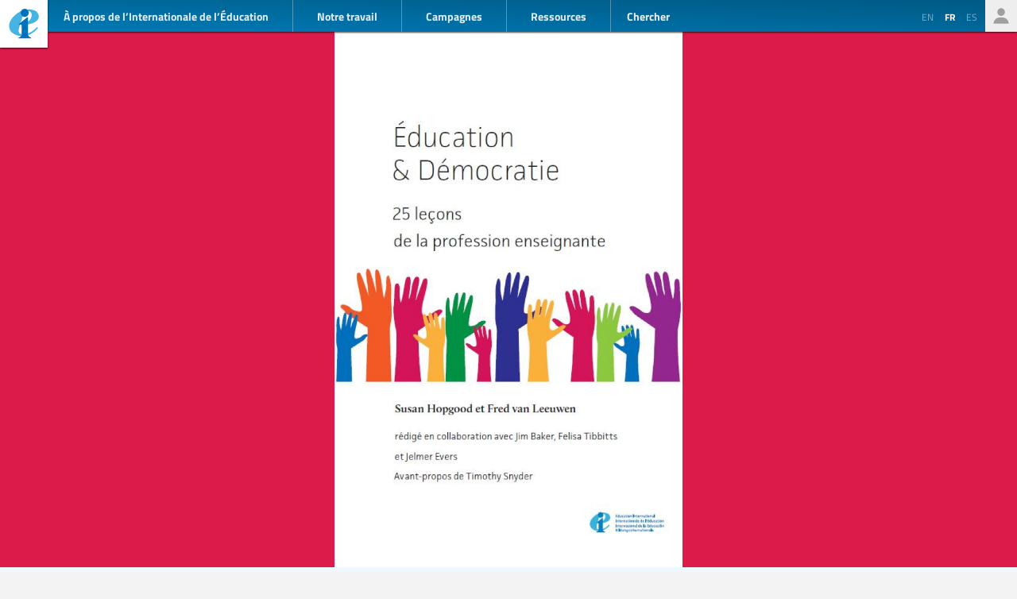

--- FILE ---
content_type: text/html; charset=UTF-8
request_url: https://www.ei-ie.org/fr/item/25274:on-education-democracy-25-lessons-from-the-teaching-profession
body_size: 7101
content:
<!DOCTYPE html>
<html lang="fr">




<head>
	<meta name="viewport" content="width=device-width,initial-scale=1,maximum-scale=1,user-scalable=no">
	<meta http-equiv="X-UA-Compatible" content="IE=edge,chrome=1">
	<meta name="HandheldFriendly" content="true">
    <title>Éducation &amp; Démocratie : 25 leçons de la profession enseignante
</title>
    <link rel="preload" href="https://use.typekit.net/scu0unl.css?v=20240528" as="style">
    <link rel="canonical" href="https://www.ei-ie.org/fr/item/25274:on-education-democracy-25-lessons-from-the-teaching-profession" />

    <link rel="apple-touch-icon" sizes="180x180" href="/icons/apple-touch-icon.png">
    <link rel="icon" type="image/png" sizes="32x32" href="/icons/favicon-32x32.png">
    <link rel="icon" type="image/png" sizes="16x16" href="/icons/favicon-16x16.png">
    <link rel="manifest" href="/site.webmanifest">
    <link rel="mask-icon" href="/icons/safari-pinned-tab.svg" color="#5bbad5">
    <meta name="msapplication-TileColor" content="#ffffff">
    <meta name="msapplication-TileImage" content="/icons/mstile-144x144.png">
    <meta name="theme-color" content="#ffffff">

    <link rel="stylesheet" href="https://use.typekit.net/scu0unl.css?v=20240528">
    <link rel="preload" as="style" href="https://www.ei-ie.org/build/assets/style-35SGflDr.css" /><link rel="stylesheet" href="https://www.ei-ie.org/build/assets/style-35SGflDr.css" />    <script>
        window.dataLayer = window.dataLayer || [];
        function gtag(){dataLayer.push(arguments);}
        var cookieControlLocale = 'fr';
    </script>
                <link rel="me" href="https://twitter.com/EduInt" />
    <meta name="twitter:dnt" content="on" >
    

     

    <meta property="og:url" content="https://www.ei-ie.org/fr/item/25274:on-education-democracy-25-lessons-from-the-teaching-profession" />
    <meta property="og:title" content="Éducation &amp; Démocratie : 25 leçons de la profession enseignante" />
    <meta property="twitter:title" content="Éducation &amp; Démocratie : 25 leçons de la profession enseignante" />
    <meta name="description" content="À l’occasion du 25e anniversaire de l’Internationale de l’Éducation, qui regroupe actuellement les syndicats nationaux de l’éducation de 170 pays représentant 32,5 millions d’éducateur·rice·s et de membres des personnels de soutien à l’éducation, nous avons sélectionné 25 leçons que les éducateur ·rice·s et leurs organisations ont tirées sur l’éducation et la démocratie au long de l’histoire." />
    <meta property="og:description" content="À l’occasion du 25e anniversaire de l’Internationale de l’Éducation, qui regroupe actuellement les syndicats nationaux de l’éducation de 170 pays représentant 32,5 millions d’éducateur·rice·s et de membres des personnels de soutien à l’éducation, nous avons sélectionné 25 leçons que les éducateur ·rice·s et leurs organisations ont tirées sur l’éducation et la démocratie au long de l’histoire." />
    <meta property="twitter:description" content="À l’occasion du 25e anniversaire de l’Internationale de l’Éducation, qui regroupe actuellement les syndicats nationaux de l’éducation de 170 pays représentant 32,5 millions d’éducateur·rice·s et de membres des personnels de soutien à l’éducation, nous avons sélectionné 25 leçons que les éducateur ·rice·s et leurs organisations ont tirées sur l’éducation et la démocratie au long de l’histoire." />
    <meta property="og:site_name" content="Internationale de l’Éducation" />
    <meta name="twitter:site" content="@eduint" />
    <meta property="og:locale" content="fr" />

            <meta property="og:image" content="https://www.ei-ie.org/image/6T5xkFidkkFM47dl1Aox0Ig9CapQl4ubKhOFfdJG.jpg/inline.jpg" />
        <meta name="twitter:card" content="summary_large_image" />
        
     
        <meta property="og:type" content="article" />
        <meta property="article:published_time" content=2019-07-15 09:43:00 />
        <meta property="article:modified_time" content=2024-07-23 13:13:02 />
    
 
                <script type="text/javascript">
                dataLayer.push({
                    'content_group': 'Publications',
                    'content_group_id': 19
                });
                //gtag('set', 'content_group', 'Publications');
                //gtag('set', 'content_id', 19);
            </script>
                <script src="https://www.google.com/recaptcha/api.js?hl=&render=6LdW3rYaAAAAAO5KCFJw5XTwvg7v6Hgmf-QOXXVP"></script>
     <style type="text/css">
    .grecaptcha-badge { visibility: hidden; }
    </style>
    <script type="text/javascript">
    (function(c,l,a,r,i,t,y){
        c[a]=c[a]||function(){(c[a].q=c[a].q||[]).push(arguments)};
        t=l.createElement(r);t.async=1;t.src="https://www.clarity.ms/tag/"+i;
        y=l.getElementsByTagName(r)[0];y.parentNode.insertBefore(t,y);
    })(window, document, "clarity", "script", "a6kfnk98x5");
</script>


           
        
        <script>(function(w,d,s,l,i){w[l]=w[l]||[];w[l].push({'gtm.start':
        new Date().getTime(),event:'gtm.js'});var f=d.getElementsByTagName(s)[0],
        j=d.createElement(s),dl=l!='dataLayer'?'&l='+l:'';j.async=true;j.src=
        'https://www.googletagmanager.com/gtm.js?id='+i+dl;f.parentNode.insertBefore(j,f);
        })(window,document,'script','dataLayer','GTM-MQ3GNCL');</script>
        
        <link rel="modulepreload" href="https://www.ei-ie.org/build/assets/script-CXk5yur0.js" /><link rel="modulepreload" href="https://www.ei-ie.org/build/assets/BjYfVVqY.js" /><link rel="modulepreload" href="https://www.ei-ie.org/build/assets/DY4LNUON.js" /><script type="module" src="https://www.ei-ie.org/build/assets/script-CXk5yur0.js"></script>        
    </head>
<body class="        route-item-show    
    page_item 
    page_item_type_resource
     
        page_item_subtype_file
    
        ">
            
        <noscript><iframe src="https://www.googletagmanager.com/ns.html?id=GTM-MQ3GNCL"
        height="0" width="0" style="display:none;visibility:hidden"></iframe></noscript>
        
    
    <div class="wrapper">
        <header id="header_page">
            <h1><a href="https://www.ei-ie.org/fr">Ei-iE</a></h1>
            <div id="navToggle">

            	<span>&nbsp;</span>
            	<span>&nbsp;</span>
            	<span>&nbsp;</span>
            </div>
            <nav id="mainNav">
                <div id="searchBar-mobile"><div class="searchToggle">Chercher</div>
<form method="get" action="https://www.ei-ie.org/fr/search" id="search_container-mobile">
    <h3>Rechercher sur l&#039;Internationale de l&#039;Education</h3>
    <input name="item_contents[query]" type="text" placeholder="Entrez le(s) terme(s) de recherche" id="search_input-mobile"/>
    <button aria-label="Montrer les résultats" id="search_button-mobile" type="submit">Montrer les résultats</button>
    <button aria-label="cancel " type="reset" id="search_cancel_button-mobile">⨯</button>
</form>
</div>
                <div id="languageSelector-mobile"><section id="languageSelection-mobile">
    <ul id="languageSelection_list-mobile">
                         
            <li><a href="/en/item/25274:on-education-democracy-25-lessons-from-the-teaching-profession">
                en
            </a></li>
         
             
            <li class="active"><span>fr</span></li>
         
                         
            <li><a href="/es/item/25274:on-education-democracy-25-lessons-from-the-teaching-profession">
                es
            </a></li>
         
        </ul>
</section>
</div>
                <ul class="nav_main"><li class="nav_main_item nav_two"><span class="nav_main_title"><span class="full">À propos de l’Internationale de l’Éducation</span><span class="short">À propos</span></span><ul class="nav_drop nav_two_sub"><li class="nav_drop_section"><h2>À propos de l’Internationale de l’Éducation</h2><ul class="nav_drop_listing"><li><a href="https://www.ei-ie.org/fr/about/who-we-are">Qui nous sommes</a></li><li><a href="https://www.ei-ie.org/fr/about/origins-and-history">Origines et histoire</a></li><li><a href="https://www.ei-ie.org/fr/affiliates">Nos membres</a></li><li><a href="https://www.ei-ie.org/fr/about/our-leaders">Nos dirigeant·e·s</a></li><li><a href="https://www.ei-ie.org/fr/about/jobs">Opportunités de carrière et de stage</a></li><li><a href="https://www.ei-ie.org/fr/regions">Régions et pays</a></li><li><a href="https://www.ei-ie.org/fr/governance">Gouvernance</a></li><li><a href="https://www.ei-ie.org/fr/about/global-unions">Syndicats mondiaux</a></li><li class="nav_newsletter"><a href="https://www.ei-ie.org/fr/contact/newsletter">Abonnez-vous à nos newsletters</a></li><li><a href="https://www.ei-ie.org/fr/contact/ei-ie">Contactez-nous</a></li></ul></li></ul></li><li class="nav_main_item nav_one"><span class="nav_main_title">Notre travail</span><ul class="nav_drop nav_one_sub"><li class="nav_drop_section"><h2>Date</h2><ul class="nav_drop_listing"><li><a href="https://www.ei-ie.org/fr/news">Nouvelles</a></li><li class="nav_worlds-of-education"><a href="https://www.ei-ie.org/fr/worlds-of-education">Mondes de l'éducation</a></li><li><a href="https://www.ei-ie.org/fr/news/statements">Déclarations</a></li><li><a href="https://www.ei-ie.org/fr/news/take-action">Agissez maintenant!</a></li></ul></li><li class="nav_drop_section"><h2>Nos priorités</h2><ul class="nav_drop_listing"><li><a href="https://www.ei-ie.org/fr/workarea/1323:une-education-de-qualite-pour-toutes">Une éducation de qualité pour tou·te·s</a></li><li><a href="https://www.ei-ie.org/fr/workarea/1324:la-profession-enseignante">La profession enseignante</a></li><li><a href="https://www.ei-ie.org/fr/workarea/1325:droits-et-democratie">Droits et démocratie</a></li><li><a href="https://www.ei-ie.org/fr/workarea/1326:renforcer-le-pouvoir-syndical">Renforcer le pouvoir syndical</a></li></ul></li><li class="nav_drop_section"><h2>Projecteur sur</h2><ul class="nav_drop_listing"><li><a href="https://www.ei-ie.org/fr/dossier/1299:faire-progresser-legalite-des-genres-dans-et-a-travers-leducation">Faire progresser l’égalité des genres dans et à travers l’éducation</a></li><li><a href="https://www.ei-ie.org/fr/dossier/1368:education-de-la-petite-enfance">Éducation de la petite enfance</a></li><li><a href="https://www.ei-ie.org/fr/dossier/1367:enseignement-superieur-et-recherche">Enseignement supérieur et recherche</a></li><li><a href="https://www.ei-ie.org/fr/dossier/1370:enseignement-et-formation-techniques-et-professionnels">Enseignement et formation techniques et professionnels</a></li><li class="nav_drop_listing_footer"><a href="https://www.ei-ie.org/fr/spotlight">Montrer tout</a></li></ul></li></ul></li><li class="nav_main_item nav_three"><span class="nav_main_title">Campagnes</span><ul class="nav_drop nav_three_sub"><li class="nav_drop_section"><h2>Campagnes</h2><ul class="nav_drop_listing"><li><a href="https://www.ei-ie.org/fr/dossier/1537:la-force-du-public-ensemble-on-fait-ecole">La force du public : Ensemble on fait école !</a></li><li><a href="https://www.ei-ie.org/fr/dossier/1361:enseignez-pour-la-planete">Enseignez pour la planète</a></li><li><a href="https://www.ei-ie.org/fr/dossier/1296:les-etudiantes-avant-le-profit">Les étudiant∙e∙s avant le profit</a></li><li class="nav_drop_listing_footer"><a href="https://www.ei-ie.org/fr/campaigns">Montrer tout</a></li></ul></li></ul></li><li class="nav_main_item nav_three"><span class="nav_main_title">Ressources</span><ul class="nav_drop nav_three_sub"><li class="nav_drop_section"><h2>Ressources</h2><ul class="nav_drop_listing"><li><a href="https://www.ei-ie.org/fr/resources/research">Recherches</a></li><li><a href="https://www.ei-ie.org/fr/resources/publications">Publications</a></li><li><a href="https://www.ei-ie.org/fr/resources/policy-briefs">Notes politiques</a></li><li><a href="https://www.ei-ie.org/fr/resources/world-congress-resolutions">Résolutions des Congrès mondiaux</a></li><li><a href="https://www.ei-ie.org/fr/resources/videos">Vidéos</a></li><li><a href="https://www.ei-ie.org/fr/authors">Auteur·trice·s</a></li><li><a href="https://www.ei-ie.org/fr/coop_projects">Projets de coopération</a></li><li><a href="https://www.ei-ie.org/fr/wellbeing">Portail santé et bien-être</a></li></ul></li></ul></li></ul>                <div id="searchBar"><div class="searchToggle">Chercher</div>
<form method="get" action="https://www.ei-ie.org/fr/search" id="search_container">
    <h3>Rechercher sur l&#039;Internationale de l&#039;Education</h3>
    <input name="item_contents[query]" type="text" placeholder="Entrez le(s) terme(s) de recherche" id="search_input"/>
    <button aria-label="Montrer les résultats" id="search_button" type="submit">Montrer les résultats</button>
    <button aria-label="cancel " type="reset" id="search_cancel_button">⨯</button>
</form>
</div>
                <div id="memberNav-mobile"><a href="https://eiie.sharepoint.com/SitePages/HomePage.aspx" target="_blank">Seulement pour les membres</a></div>
            </nav>
            
            <section id="headerside">
	            <section id="languageSelection">
    <ul id="languageSelection_list">
                         
            <li><a href="/en/item/25274:on-education-democracy-25-lessons-from-the-teaching-profession">
                en
            </a></li>
         
             
            <li class="active"><span>fr</span></li>
         
                         
            <li><a href="/es/item/25274:on-education-democracy-25-lessons-from-the-teaching-profession">
                es
            </a></li>
         
        </ul>
</section>
                <div id="memberNav"><a href="https://eiie.sharepoint.com/SitePages/HomePage.aspx" target="_blank">Seulement pour les membres</a></div>
            </section>
        </header>
		<section id="main_page">
	        

<figure  class="figure_lead figure_preset_coverpage media media--image media--image-lead media--preset-coverpage" style="background-color: #dd1b4a;--support-color: #dd1b4a";>
            <img src="https://www.ei-ie.org/image/6T5xkFidkkFM47dl1Aox0Ig9CapQl4ubKhOFfdJG.jpg/inline.jpg" alt="" />
        </figure>
<article class="article_main article_single">
   
    <header>
                <h2>Éducation &amp; Démocratie : 25 leçons de la profession enseignante</h2>
        
        <section id="article_header_meta">          
                        <section class="collection_links">
                                    <a class="collection_link" href="https://www.ei-ie.org/fr/workarea/1319:democratie" rel="noopener"><span>Démocratie</span></a>                                    <a class="collection_link" href="https://www.ei-ie.org/fr/workarea/1317:les-droits-syndicaux-sont-des-droits-humains" rel="noopener"><span>Les droits syndicaux sont des droits humains</span></a>                    
                
                                     
                                            <a class="collection_link collection_link_dossier" href="https://www.ei-ie.org/fr/dossier/1625:droits-syndicaux" rel="noopener"><span>Droits syndicaux</span></a>                                                </section> 
             
            			    <span class="date date-published">
                    <span class="label">Publié</span>
                15 juillet 2019
    </span>
            
            			    <span class="date date-updated">
                    <span class="label">Mis à jour</span>
                23 juillet 2024
    </span>
			        </section>

          
            <section id="article_authors">
                <span class="label">écrit par:</span>
                                    <div class="article_author">
                        <a  href="https://www.ei-ie.org/fr/author/40:fred-van-leeuwen" rel="noopener"><figure  class="article_author_portrait media media--image media--image-portrait" >
            <img src="https://www.ei-ie.org/image/ygu3a2yhu4u6ybymusysu3ujebu5a3ege5e.jpg/portrait.jpg" alt="" />
        </figure>
                                                        <span>
                                Fred van Leeuwen
                            </span></a>                    </div>
                                    <div class="article_author">
                        <a  href="https://www.ei-ie.org/fr/author/123:susan-hopgood" rel="noopener"><figure  class="article_author_portrait media media--image media--image-portrait" >
            <img src="https://www.ei-ie.org/image/lh5RkH3In1pNtnMNiNykTFWnT5FIlSiLcTre7DDn.png/portrait.jpg" alt="" />
        </figure>
                                                        <span>
                                Susan Hopgood
                            </span></a>                    </div>
                            </section>
         

        

            </header>

    <main>
        <p>À l’occasion du 25e anniversaire de l’Internationale de l’Éducation, qui regroupe actuellement les syndicats nationaux de l’éducation de 170 pays représentant 32,5 millions d’éducateur·rice·s et de membres des personnels de soutien à l’éducation, nous avons sélectionné 25 leçons que les éducateur ·rice·s et leurs organisations ont tirées sur l’éducation et la démocratie au long de l’histoire.</p><p>Nos leçons établissent une série de recommandations destinées à tou·te·s les enseignant·e·s travaillant à tous les niveaux de nos systèmes éducatifs et de leurs syndicats d’enseignement. Ces leçons sont une invitation à prendre position en faveur de la démocratie et de ses institutions et à examiner les contributions que les enseignant·e·s, les écoles, les universités et les organisations représentatives peuvent apporter pour consolider et faire avancer la vie démocratique.</p>                      
               
            </main>

    
    <footer>
        
                <div id="attachments">
            <div class="attachment_group attachment_group_itemfiles">
        <section class="tableHeader">
    
        <span>Name</span>
        <span>Date</span>
        <span>Type</span>
        <span>Lang</span>
 
</section>
        
        <article class="resource_subtype_file">
    <h4>Éducation &amp; Démocratie : 25 leçons de la profession enseignante</h4>
                        <div class="resource_item">
                        <span class="date"><span class="date ">
                13 août 2021
    </span>
</span>
            <span class="type">file</span>
            <span class="files">
                <a href="https://www.ei-ie.org/file/175" download rel="noopener">
                    Télécharger
                </a>
            </span>
        </div>
            </article>
    </div>
 

        </div>
                <nav id="collections">
            <a  href="https://www.ei-ie.org/fr/workarea/1319:democratie" rel="noopener">Démocratie</a>            <a  href="https://www.ei-ie.org/fr/workarea/1317:les-droits-syndicaux-sont-des-droits-humains" rel="noopener">Les droits syndicaux sont des droits humains</a>            <a  href="https://www.ei-ie.org/fr/author/40:fred-van-leeuwen" rel="noopener">Fred van Leeuwen</a>            <a  href="https://www.ei-ie.org/fr/author/123:susan-hopgood" rel="noopener">Susan Hopgood</a>            <a  href="https://www.ei-ie.org/fr/resources/publications" rel="noopener">Publications</a>            <a  href="https://www.ei-ie.org/fr/dossier/1625:droits-syndicaux/1626:nouvelles" rel="noopener">Droits syndicaux | Nouvelles</a>    
     
        <div class="collection_group collection_group_workarea">
            <h4>Direction stratégique</h4>
            <ol>
                 
                    <li><a  href="https://www.ei-ie.org/fr/workarea/1319:democratie" rel="noopener">Démocratie</a></li>
                 
                    <li><a  href="https://www.ei-ie.org/fr/workarea/1317:les-droits-syndicaux-sont-des-droits-humains" rel="noopener">Les droits syndicaux sont des droits humains</a></li>
                 
            </ol>
        </div>
     
        <div class="collection_group collection_group_dossier">
            <h4>Projecteur sur</h4>
            <ol>
                 
                    <li><a  href="https://www.ei-ie.org/fr/dossier/1625:droits-syndicaux/1626:nouvelles" rel="noopener">Droits syndicaux | Nouvelles</a></li>
                 
            </ol>
        </div>
     
        <div class="collection_group collection_group_persons">
            <h4>Personnes</h4>
            <ol>
                 
                    <li><a  href="https://www.ei-ie.org/fr/author/40:fred-van-leeuwen" rel="noopener">Fred van Leeuwen</a></li>
                 
                    <li><a  href="https://www.ei-ie.org/fr/author/123:susan-hopgood" rel="noopener">Susan Hopgood</a></li>
                 
            </ol>
        </div>
     
        <div class="collection_group collection_group_library">
            <h4>Bibliothèque</h4>
            <ol>
                 
                    <li><a  href="https://www.ei-ie.org/fr/resources/publications" rel="noopener">Publications</a></li>
                 
            </ol>
        </div>
    
</nav>
    </footer>

</article>
<section id="related_items" class="collection_content related_collection">
    <h3 class="collectionHeader">En lien avec</h3>
    <ol class="collection_content">
                    <li>
            	<article class="card-item card-article ">
    <figure  class="  figure_preset_card media media--image media--image-lead media--preset-card" >
            <img src="https://www.ei-ie.org/image/PGKPh5tI9dtF7SSKERP1NuAW8Z7V5snglN1vdtlQ.png/card.jpg" alt="" />
        </figure>

    <header>
	    
	                <span class="first-collection first-collection-democratie">Démocratie</span>
        	    
	    <span class="date ">
                14 janvier 2026
    </span>

        <h4>Solidarité avec le peuple d&#039;Iran</h4>
        
        

                
    </header>

            <p>Alors que le peuple iranien continue de se soulever contre un régime oppressif et fait face à une répression d'une extrême violence, les enseignant·e·s et les syndicalistes du pays appellent à la solidarité internationale.
Suivez ci-dessous les dernières informations en provenance de la communauté syndicale iranienne de l'éducation !</p>            
    <a  href="https://www.ei-ie.org/fr/item/31953:solidarite-avec-le-peuple-diran" rel="noopener">Solidarité avec le peuple d&#039;Iran</a>    
</article>
 
            </li>
                    <li>
            	<article class="card-item card-article ">
    <figure  class="  figure_preset_card media media--image media--image-lead media--preset-card" >
            <img src="https://www.ei-ie.org/image/fCeR5lVFE2oytZ9VahQb3ogl3b0cOBPrCan9Q2m5.jpg/card.jpg" alt="" />
        </figure>

    <header>
	    
	                <span class="first-collection first-collection-les-droits-syndicaux-sont-des-droits-humains">Les droits syndicaux sont des droits humains</span>
        	    
	    <span class="date ">
                14 janvier 2026
    </span>

        <h4>Yémen : L’Internationale de l’Éducation exige la libération immédiate et sans condition de trois enseignants menacés d’exécution</h4>
        
        

                
    </header>

            <p>L’Internationale de l’Éducation (IE) exige la libération immédiate et sans condition de trois enseignants yéménites, Ismail Mohammed Abu al-Ghaith, Saghir Fareh et Abdulaziz Al-Uqeili, menacés d’exécution imminente par les autorités houthies au Yémen. Les trois enseignants, membres du Yemeni Teachers’ Syndicate affilié à l’IE, ont été arbitrairement condamnés à mort...</p>            
    <a  href="https://www.ei-ie.org/fr/item/31950:yemen-linternationale-de-leducation-exige-la-liberation-immediate-et-sans-condition-de-trois-enseignants-menaces-dexecution" rel="noopener">Yémen : L’Internationale de l’Éducation exige la libération immédiate et sans condition de trois enseignants menacés d’exécution</a>    
</article>
 
            </li>
                    <li>
            	<article class="card-item card-article ">
    <figure  class="  figure_preset_card media media--image media--image-lead media--preset-card" >
            <img src="https://www.ei-ie.org/image/55PvyEp6T8x0clq9b7yZSWVmfgr6hcwUBCGi3swb.png/card.jpg" alt="" />
        </figure>

    <header>
	    
	                <span class="first-collection first-collection-les-droits-syndicaux-sont-des-droits-humains">Les droits syndicaux sont des droits humains</span>
        	    
	    <span class="date ">
                24 juin 2025
    </span>

        <h4>Norvège : L&#039;Organisation internationale du travail donne raison à un syndicat de l&#039;éducation contre le recours à l&#039;arbitrage obligatoire pour mettre fin à une grève d&#039;enseignant·e·s</h4>
        
        

                
    </header>

            <p>Dans une victoire pour les droits syndicaux, l’Organisation internationale du travail (OIT) a réaffirmé la légitimité du droit de grève dans une affaire portée au nom des enseignantes et enseignants en Norvège.</p>            
    <a  href="https://www.ei-ie.org/fr/item/30018:norvege-lorganisation-internationale-du-travail-donne-raison-a-un-syndicat-de-leducation-contre-le-recours-a-larbitrage-obligatoire-pour-mettre-fin-a-une-greve-denseignantes" rel="noopener">Norvège : L&#039;Organisation internationale du travail donne raison à un syndicat de l&#039;éducation contre le recours à l&#039;arbitrage obligatoire pour mettre fin à une grève d&#039;enseignant·e·s</a>    
</article>
 
            </li>
                    <li>
            	<article class="card-item card-article ">
    <figure  class="  figure_preset_card media media--image media--image-lead media--preset-card" >
            <img src="https://www.ei-ie.org/image/NUmpztu63vKq4MFqAMCaPEsOF4N3U8BMC5Ptryd2.jpg/card.jpg" alt="" />
        </figure>

    <header>
	    
	                <span class="first-collection first-collection-realiser-lobjectif-de-developpement-durable-4">Réaliser l’Objectif de développement durable 4</span>
        	    
	    <span class="date ">
                7 mars 2024
    </span>

        <h4>Notre combat pour l’éducation est un combat pour les droits des femmes</h4>
        
        

                    <h5 class="card_title_author">
                            <span>
                    Susan Hopgood                    
                </span> 
                        </h5>
                
    </header>

            <p>Le droit à l’éducation signifie que chaque enfant doit avoir accès à une éducation gratuite de qualité, à un ou une professeur·e qualifié·e et convenablement soutenu·e, et à un environnement d’apprentissage de qualité, quel que soit son lieu de résidence ou d’origine, son genre, son appartenance ethnique ou le niveau...</p>            
    <a  href="https://www.ei-ie.org/fr/item/28380:notre-combat-pour-leducation-est-un-combat-pour-les-droits-des-femmes" rel="noopener">Notre combat pour l’éducation est un combat pour les droits des femmes</a>    
</article>
 
            </li>
                    <li>
            	<article class="card-item card-article ">
    <figure  class="  figure_preset_card media media--image media--image-lead media--preset-card" >
            <img src="https://www.ei-ie.org/image/cWFC0yyBqEtzFViMmqKNMJAC03hmlKw1oUmv7t6g.jpg/card.jpg" alt="" />
        </figure>

    <header>
	    
	                <span class="first-collection first-collection-renouveau-et-developpement-syndical">Renouveau et développement syndical</span>
        	    
	    <span class="date ">
                7 juillet 2023
    </span>

        <h4>30e anniversaire de l’Internationale de l’Éducation : se laisser inspirer par le passé et croire en l’avenir</h4>
        
        

                    <h5 class="card_title_author">
                            <span>
                    Fred van Leeuwen                    
                </span> 
                        </h5>
                
    </header>

            <p>La création de l’Internationale de l’Éducation en 1993 a représenté une avancée déterminante pour le syndicalisme mondial de l’éducation. Elle a permis de fédérer des associations syndicales et professionnelles démocratiques à vocation internationale et a mis fin à des divisions et des rivalités de longue date. Elle a également fédéré...</p>            
    <a  href="https://www.ei-ie.org/fr/item/27805:30e-anniversaire-de-linternationale-de-leducation-se-laisser-inspirer-par-le-passe-et-croire-en-lavenir" rel="noopener">30e anniversaire de l’Internationale de l’Éducation : se laisser inspirer par le passé et croire en l’avenir</a>    
</article>
 
            </li>
            </ol>
</section>
 

		</section>
        <footer id="footer_page">
            <div class="social-profiles">
                <a href="https://www.facebook.com/educationinternational" target="_blank" rel="noopener" class="social-profile-facebook">Facebook</a>
                <a href="https://twitter.com/eduint" target="_blank" rel="noopener" class="social-profile-twitter">Twitter</a>
                <a href="https://www.youtube.com/user/EduInternational" target="_blank"  rel="noopener" class="social-profile-youtube">YouTube</a>
                <a href="https://soundcloud.com/user-918336677-743440864" target="_blank" rel="noopener" class="social-profile-soundcloud">Soundcloud</a>
            </div>
            <p>
                Internationale de l’Education - A moins qu’il n’en soit indiqué autrement, l’intégralité du contenu de ce site web est libre d’utilisation sous <a href="https://creativecommons.org/licenses/by-nc/4.0/deed.fr"  target="_blank" rel="noreferrer noopener">Licence Attribution - Pas d’Utilisation Commerciale 4.0</a>.
            </p>
            <p>
                <a href="https://www.ei-ie.org/fr/contact/legal-notice">Avertissement légal</a>
                <a href="https://www.ei-ie.org/fr/contact/data-protection-policy">Politique de protection des données</a>
            </p>
        </footer>
    </div>
<script defer src="https://static.cloudflareinsights.com/beacon.min.js/vcd15cbe7772f49c399c6a5babf22c1241717689176015" integrity="sha512-ZpsOmlRQV6y907TI0dKBHq9Md29nnaEIPlkf84rnaERnq6zvWvPUqr2ft8M1aS28oN72PdrCzSjY4U6VaAw1EQ==" data-cf-beacon='{"version":"2024.11.0","token":"92d5074df65d4c99a2902dba55132118","r":1,"server_timing":{"name":{"cfCacheStatus":true,"cfEdge":true,"cfExtPri":true,"cfL4":true,"cfOrigin":true,"cfSpeedBrain":true},"location_startswith":null}}' crossorigin="anonymous"></script>
</body>
</html>



--- FILE ---
content_type: text/html; charset=utf-8
request_url: https://www.google.com/recaptcha/api2/anchor?ar=1&k=6LdW3rYaAAAAAO5KCFJw5XTwvg7v6Hgmf-QOXXVP&co=aHR0cHM6Ly93d3cuZWktaWUub3JnOjQ0Mw..&hl=en&v=PoyoqOPhxBO7pBk68S4YbpHZ&size=invisible&anchor-ms=20000&execute-ms=30000&cb=xp6ls4owmtr0
body_size: 48834
content:
<!DOCTYPE HTML><html dir="ltr" lang="en"><head><meta http-equiv="Content-Type" content="text/html; charset=UTF-8">
<meta http-equiv="X-UA-Compatible" content="IE=edge">
<title>reCAPTCHA</title>
<style type="text/css">
/* cyrillic-ext */
@font-face {
  font-family: 'Roboto';
  font-style: normal;
  font-weight: 400;
  font-stretch: 100%;
  src: url(//fonts.gstatic.com/s/roboto/v48/KFO7CnqEu92Fr1ME7kSn66aGLdTylUAMa3GUBHMdazTgWw.woff2) format('woff2');
  unicode-range: U+0460-052F, U+1C80-1C8A, U+20B4, U+2DE0-2DFF, U+A640-A69F, U+FE2E-FE2F;
}
/* cyrillic */
@font-face {
  font-family: 'Roboto';
  font-style: normal;
  font-weight: 400;
  font-stretch: 100%;
  src: url(//fonts.gstatic.com/s/roboto/v48/KFO7CnqEu92Fr1ME7kSn66aGLdTylUAMa3iUBHMdazTgWw.woff2) format('woff2');
  unicode-range: U+0301, U+0400-045F, U+0490-0491, U+04B0-04B1, U+2116;
}
/* greek-ext */
@font-face {
  font-family: 'Roboto';
  font-style: normal;
  font-weight: 400;
  font-stretch: 100%;
  src: url(//fonts.gstatic.com/s/roboto/v48/KFO7CnqEu92Fr1ME7kSn66aGLdTylUAMa3CUBHMdazTgWw.woff2) format('woff2');
  unicode-range: U+1F00-1FFF;
}
/* greek */
@font-face {
  font-family: 'Roboto';
  font-style: normal;
  font-weight: 400;
  font-stretch: 100%;
  src: url(//fonts.gstatic.com/s/roboto/v48/KFO7CnqEu92Fr1ME7kSn66aGLdTylUAMa3-UBHMdazTgWw.woff2) format('woff2');
  unicode-range: U+0370-0377, U+037A-037F, U+0384-038A, U+038C, U+038E-03A1, U+03A3-03FF;
}
/* math */
@font-face {
  font-family: 'Roboto';
  font-style: normal;
  font-weight: 400;
  font-stretch: 100%;
  src: url(//fonts.gstatic.com/s/roboto/v48/KFO7CnqEu92Fr1ME7kSn66aGLdTylUAMawCUBHMdazTgWw.woff2) format('woff2');
  unicode-range: U+0302-0303, U+0305, U+0307-0308, U+0310, U+0312, U+0315, U+031A, U+0326-0327, U+032C, U+032F-0330, U+0332-0333, U+0338, U+033A, U+0346, U+034D, U+0391-03A1, U+03A3-03A9, U+03B1-03C9, U+03D1, U+03D5-03D6, U+03F0-03F1, U+03F4-03F5, U+2016-2017, U+2034-2038, U+203C, U+2040, U+2043, U+2047, U+2050, U+2057, U+205F, U+2070-2071, U+2074-208E, U+2090-209C, U+20D0-20DC, U+20E1, U+20E5-20EF, U+2100-2112, U+2114-2115, U+2117-2121, U+2123-214F, U+2190, U+2192, U+2194-21AE, U+21B0-21E5, U+21F1-21F2, U+21F4-2211, U+2213-2214, U+2216-22FF, U+2308-230B, U+2310, U+2319, U+231C-2321, U+2336-237A, U+237C, U+2395, U+239B-23B7, U+23D0, U+23DC-23E1, U+2474-2475, U+25AF, U+25B3, U+25B7, U+25BD, U+25C1, U+25CA, U+25CC, U+25FB, U+266D-266F, U+27C0-27FF, U+2900-2AFF, U+2B0E-2B11, U+2B30-2B4C, U+2BFE, U+3030, U+FF5B, U+FF5D, U+1D400-1D7FF, U+1EE00-1EEFF;
}
/* symbols */
@font-face {
  font-family: 'Roboto';
  font-style: normal;
  font-weight: 400;
  font-stretch: 100%;
  src: url(//fonts.gstatic.com/s/roboto/v48/KFO7CnqEu92Fr1ME7kSn66aGLdTylUAMaxKUBHMdazTgWw.woff2) format('woff2');
  unicode-range: U+0001-000C, U+000E-001F, U+007F-009F, U+20DD-20E0, U+20E2-20E4, U+2150-218F, U+2190, U+2192, U+2194-2199, U+21AF, U+21E6-21F0, U+21F3, U+2218-2219, U+2299, U+22C4-22C6, U+2300-243F, U+2440-244A, U+2460-24FF, U+25A0-27BF, U+2800-28FF, U+2921-2922, U+2981, U+29BF, U+29EB, U+2B00-2BFF, U+4DC0-4DFF, U+FFF9-FFFB, U+10140-1018E, U+10190-1019C, U+101A0, U+101D0-101FD, U+102E0-102FB, U+10E60-10E7E, U+1D2C0-1D2D3, U+1D2E0-1D37F, U+1F000-1F0FF, U+1F100-1F1AD, U+1F1E6-1F1FF, U+1F30D-1F30F, U+1F315, U+1F31C, U+1F31E, U+1F320-1F32C, U+1F336, U+1F378, U+1F37D, U+1F382, U+1F393-1F39F, U+1F3A7-1F3A8, U+1F3AC-1F3AF, U+1F3C2, U+1F3C4-1F3C6, U+1F3CA-1F3CE, U+1F3D4-1F3E0, U+1F3ED, U+1F3F1-1F3F3, U+1F3F5-1F3F7, U+1F408, U+1F415, U+1F41F, U+1F426, U+1F43F, U+1F441-1F442, U+1F444, U+1F446-1F449, U+1F44C-1F44E, U+1F453, U+1F46A, U+1F47D, U+1F4A3, U+1F4B0, U+1F4B3, U+1F4B9, U+1F4BB, U+1F4BF, U+1F4C8-1F4CB, U+1F4D6, U+1F4DA, U+1F4DF, U+1F4E3-1F4E6, U+1F4EA-1F4ED, U+1F4F7, U+1F4F9-1F4FB, U+1F4FD-1F4FE, U+1F503, U+1F507-1F50B, U+1F50D, U+1F512-1F513, U+1F53E-1F54A, U+1F54F-1F5FA, U+1F610, U+1F650-1F67F, U+1F687, U+1F68D, U+1F691, U+1F694, U+1F698, U+1F6AD, U+1F6B2, U+1F6B9-1F6BA, U+1F6BC, U+1F6C6-1F6CF, U+1F6D3-1F6D7, U+1F6E0-1F6EA, U+1F6F0-1F6F3, U+1F6F7-1F6FC, U+1F700-1F7FF, U+1F800-1F80B, U+1F810-1F847, U+1F850-1F859, U+1F860-1F887, U+1F890-1F8AD, U+1F8B0-1F8BB, U+1F8C0-1F8C1, U+1F900-1F90B, U+1F93B, U+1F946, U+1F984, U+1F996, U+1F9E9, U+1FA00-1FA6F, U+1FA70-1FA7C, U+1FA80-1FA89, U+1FA8F-1FAC6, U+1FACE-1FADC, U+1FADF-1FAE9, U+1FAF0-1FAF8, U+1FB00-1FBFF;
}
/* vietnamese */
@font-face {
  font-family: 'Roboto';
  font-style: normal;
  font-weight: 400;
  font-stretch: 100%;
  src: url(//fonts.gstatic.com/s/roboto/v48/KFO7CnqEu92Fr1ME7kSn66aGLdTylUAMa3OUBHMdazTgWw.woff2) format('woff2');
  unicode-range: U+0102-0103, U+0110-0111, U+0128-0129, U+0168-0169, U+01A0-01A1, U+01AF-01B0, U+0300-0301, U+0303-0304, U+0308-0309, U+0323, U+0329, U+1EA0-1EF9, U+20AB;
}
/* latin-ext */
@font-face {
  font-family: 'Roboto';
  font-style: normal;
  font-weight: 400;
  font-stretch: 100%;
  src: url(//fonts.gstatic.com/s/roboto/v48/KFO7CnqEu92Fr1ME7kSn66aGLdTylUAMa3KUBHMdazTgWw.woff2) format('woff2');
  unicode-range: U+0100-02BA, U+02BD-02C5, U+02C7-02CC, U+02CE-02D7, U+02DD-02FF, U+0304, U+0308, U+0329, U+1D00-1DBF, U+1E00-1E9F, U+1EF2-1EFF, U+2020, U+20A0-20AB, U+20AD-20C0, U+2113, U+2C60-2C7F, U+A720-A7FF;
}
/* latin */
@font-face {
  font-family: 'Roboto';
  font-style: normal;
  font-weight: 400;
  font-stretch: 100%;
  src: url(//fonts.gstatic.com/s/roboto/v48/KFO7CnqEu92Fr1ME7kSn66aGLdTylUAMa3yUBHMdazQ.woff2) format('woff2');
  unicode-range: U+0000-00FF, U+0131, U+0152-0153, U+02BB-02BC, U+02C6, U+02DA, U+02DC, U+0304, U+0308, U+0329, U+2000-206F, U+20AC, U+2122, U+2191, U+2193, U+2212, U+2215, U+FEFF, U+FFFD;
}
/* cyrillic-ext */
@font-face {
  font-family: 'Roboto';
  font-style: normal;
  font-weight: 500;
  font-stretch: 100%;
  src: url(//fonts.gstatic.com/s/roboto/v48/KFO7CnqEu92Fr1ME7kSn66aGLdTylUAMa3GUBHMdazTgWw.woff2) format('woff2');
  unicode-range: U+0460-052F, U+1C80-1C8A, U+20B4, U+2DE0-2DFF, U+A640-A69F, U+FE2E-FE2F;
}
/* cyrillic */
@font-face {
  font-family: 'Roboto';
  font-style: normal;
  font-weight: 500;
  font-stretch: 100%;
  src: url(//fonts.gstatic.com/s/roboto/v48/KFO7CnqEu92Fr1ME7kSn66aGLdTylUAMa3iUBHMdazTgWw.woff2) format('woff2');
  unicode-range: U+0301, U+0400-045F, U+0490-0491, U+04B0-04B1, U+2116;
}
/* greek-ext */
@font-face {
  font-family: 'Roboto';
  font-style: normal;
  font-weight: 500;
  font-stretch: 100%;
  src: url(//fonts.gstatic.com/s/roboto/v48/KFO7CnqEu92Fr1ME7kSn66aGLdTylUAMa3CUBHMdazTgWw.woff2) format('woff2');
  unicode-range: U+1F00-1FFF;
}
/* greek */
@font-face {
  font-family: 'Roboto';
  font-style: normal;
  font-weight: 500;
  font-stretch: 100%;
  src: url(//fonts.gstatic.com/s/roboto/v48/KFO7CnqEu92Fr1ME7kSn66aGLdTylUAMa3-UBHMdazTgWw.woff2) format('woff2');
  unicode-range: U+0370-0377, U+037A-037F, U+0384-038A, U+038C, U+038E-03A1, U+03A3-03FF;
}
/* math */
@font-face {
  font-family: 'Roboto';
  font-style: normal;
  font-weight: 500;
  font-stretch: 100%;
  src: url(//fonts.gstatic.com/s/roboto/v48/KFO7CnqEu92Fr1ME7kSn66aGLdTylUAMawCUBHMdazTgWw.woff2) format('woff2');
  unicode-range: U+0302-0303, U+0305, U+0307-0308, U+0310, U+0312, U+0315, U+031A, U+0326-0327, U+032C, U+032F-0330, U+0332-0333, U+0338, U+033A, U+0346, U+034D, U+0391-03A1, U+03A3-03A9, U+03B1-03C9, U+03D1, U+03D5-03D6, U+03F0-03F1, U+03F4-03F5, U+2016-2017, U+2034-2038, U+203C, U+2040, U+2043, U+2047, U+2050, U+2057, U+205F, U+2070-2071, U+2074-208E, U+2090-209C, U+20D0-20DC, U+20E1, U+20E5-20EF, U+2100-2112, U+2114-2115, U+2117-2121, U+2123-214F, U+2190, U+2192, U+2194-21AE, U+21B0-21E5, U+21F1-21F2, U+21F4-2211, U+2213-2214, U+2216-22FF, U+2308-230B, U+2310, U+2319, U+231C-2321, U+2336-237A, U+237C, U+2395, U+239B-23B7, U+23D0, U+23DC-23E1, U+2474-2475, U+25AF, U+25B3, U+25B7, U+25BD, U+25C1, U+25CA, U+25CC, U+25FB, U+266D-266F, U+27C0-27FF, U+2900-2AFF, U+2B0E-2B11, U+2B30-2B4C, U+2BFE, U+3030, U+FF5B, U+FF5D, U+1D400-1D7FF, U+1EE00-1EEFF;
}
/* symbols */
@font-face {
  font-family: 'Roboto';
  font-style: normal;
  font-weight: 500;
  font-stretch: 100%;
  src: url(//fonts.gstatic.com/s/roboto/v48/KFO7CnqEu92Fr1ME7kSn66aGLdTylUAMaxKUBHMdazTgWw.woff2) format('woff2');
  unicode-range: U+0001-000C, U+000E-001F, U+007F-009F, U+20DD-20E0, U+20E2-20E4, U+2150-218F, U+2190, U+2192, U+2194-2199, U+21AF, U+21E6-21F0, U+21F3, U+2218-2219, U+2299, U+22C4-22C6, U+2300-243F, U+2440-244A, U+2460-24FF, U+25A0-27BF, U+2800-28FF, U+2921-2922, U+2981, U+29BF, U+29EB, U+2B00-2BFF, U+4DC0-4DFF, U+FFF9-FFFB, U+10140-1018E, U+10190-1019C, U+101A0, U+101D0-101FD, U+102E0-102FB, U+10E60-10E7E, U+1D2C0-1D2D3, U+1D2E0-1D37F, U+1F000-1F0FF, U+1F100-1F1AD, U+1F1E6-1F1FF, U+1F30D-1F30F, U+1F315, U+1F31C, U+1F31E, U+1F320-1F32C, U+1F336, U+1F378, U+1F37D, U+1F382, U+1F393-1F39F, U+1F3A7-1F3A8, U+1F3AC-1F3AF, U+1F3C2, U+1F3C4-1F3C6, U+1F3CA-1F3CE, U+1F3D4-1F3E0, U+1F3ED, U+1F3F1-1F3F3, U+1F3F5-1F3F7, U+1F408, U+1F415, U+1F41F, U+1F426, U+1F43F, U+1F441-1F442, U+1F444, U+1F446-1F449, U+1F44C-1F44E, U+1F453, U+1F46A, U+1F47D, U+1F4A3, U+1F4B0, U+1F4B3, U+1F4B9, U+1F4BB, U+1F4BF, U+1F4C8-1F4CB, U+1F4D6, U+1F4DA, U+1F4DF, U+1F4E3-1F4E6, U+1F4EA-1F4ED, U+1F4F7, U+1F4F9-1F4FB, U+1F4FD-1F4FE, U+1F503, U+1F507-1F50B, U+1F50D, U+1F512-1F513, U+1F53E-1F54A, U+1F54F-1F5FA, U+1F610, U+1F650-1F67F, U+1F687, U+1F68D, U+1F691, U+1F694, U+1F698, U+1F6AD, U+1F6B2, U+1F6B9-1F6BA, U+1F6BC, U+1F6C6-1F6CF, U+1F6D3-1F6D7, U+1F6E0-1F6EA, U+1F6F0-1F6F3, U+1F6F7-1F6FC, U+1F700-1F7FF, U+1F800-1F80B, U+1F810-1F847, U+1F850-1F859, U+1F860-1F887, U+1F890-1F8AD, U+1F8B0-1F8BB, U+1F8C0-1F8C1, U+1F900-1F90B, U+1F93B, U+1F946, U+1F984, U+1F996, U+1F9E9, U+1FA00-1FA6F, U+1FA70-1FA7C, U+1FA80-1FA89, U+1FA8F-1FAC6, U+1FACE-1FADC, U+1FADF-1FAE9, U+1FAF0-1FAF8, U+1FB00-1FBFF;
}
/* vietnamese */
@font-face {
  font-family: 'Roboto';
  font-style: normal;
  font-weight: 500;
  font-stretch: 100%;
  src: url(//fonts.gstatic.com/s/roboto/v48/KFO7CnqEu92Fr1ME7kSn66aGLdTylUAMa3OUBHMdazTgWw.woff2) format('woff2');
  unicode-range: U+0102-0103, U+0110-0111, U+0128-0129, U+0168-0169, U+01A0-01A1, U+01AF-01B0, U+0300-0301, U+0303-0304, U+0308-0309, U+0323, U+0329, U+1EA0-1EF9, U+20AB;
}
/* latin-ext */
@font-face {
  font-family: 'Roboto';
  font-style: normal;
  font-weight: 500;
  font-stretch: 100%;
  src: url(//fonts.gstatic.com/s/roboto/v48/KFO7CnqEu92Fr1ME7kSn66aGLdTylUAMa3KUBHMdazTgWw.woff2) format('woff2');
  unicode-range: U+0100-02BA, U+02BD-02C5, U+02C7-02CC, U+02CE-02D7, U+02DD-02FF, U+0304, U+0308, U+0329, U+1D00-1DBF, U+1E00-1E9F, U+1EF2-1EFF, U+2020, U+20A0-20AB, U+20AD-20C0, U+2113, U+2C60-2C7F, U+A720-A7FF;
}
/* latin */
@font-face {
  font-family: 'Roboto';
  font-style: normal;
  font-weight: 500;
  font-stretch: 100%;
  src: url(//fonts.gstatic.com/s/roboto/v48/KFO7CnqEu92Fr1ME7kSn66aGLdTylUAMa3yUBHMdazQ.woff2) format('woff2');
  unicode-range: U+0000-00FF, U+0131, U+0152-0153, U+02BB-02BC, U+02C6, U+02DA, U+02DC, U+0304, U+0308, U+0329, U+2000-206F, U+20AC, U+2122, U+2191, U+2193, U+2212, U+2215, U+FEFF, U+FFFD;
}
/* cyrillic-ext */
@font-face {
  font-family: 'Roboto';
  font-style: normal;
  font-weight: 900;
  font-stretch: 100%;
  src: url(//fonts.gstatic.com/s/roboto/v48/KFO7CnqEu92Fr1ME7kSn66aGLdTylUAMa3GUBHMdazTgWw.woff2) format('woff2');
  unicode-range: U+0460-052F, U+1C80-1C8A, U+20B4, U+2DE0-2DFF, U+A640-A69F, U+FE2E-FE2F;
}
/* cyrillic */
@font-face {
  font-family: 'Roboto';
  font-style: normal;
  font-weight: 900;
  font-stretch: 100%;
  src: url(//fonts.gstatic.com/s/roboto/v48/KFO7CnqEu92Fr1ME7kSn66aGLdTylUAMa3iUBHMdazTgWw.woff2) format('woff2');
  unicode-range: U+0301, U+0400-045F, U+0490-0491, U+04B0-04B1, U+2116;
}
/* greek-ext */
@font-face {
  font-family: 'Roboto';
  font-style: normal;
  font-weight: 900;
  font-stretch: 100%;
  src: url(//fonts.gstatic.com/s/roboto/v48/KFO7CnqEu92Fr1ME7kSn66aGLdTylUAMa3CUBHMdazTgWw.woff2) format('woff2');
  unicode-range: U+1F00-1FFF;
}
/* greek */
@font-face {
  font-family: 'Roboto';
  font-style: normal;
  font-weight: 900;
  font-stretch: 100%;
  src: url(//fonts.gstatic.com/s/roboto/v48/KFO7CnqEu92Fr1ME7kSn66aGLdTylUAMa3-UBHMdazTgWw.woff2) format('woff2');
  unicode-range: U+0370-0377, U+037A-037F, U+0384-038A, U+038C, U+038E-03A1, U+03A3-03FF;
}
/* math */
@font-face {
  font-family: 'Roboto';
  font-style: normal;
  font-weight: 900;
  font-stretch: 100%;
  src: url(//fonts.gstatic.com/s/roboto/v48/KFO7CnqEu92Fr1ME7kSn66aGLdTylUAMawCUBHMdazTgWw.woff2) format('woff2');
  unicode-range: U+0302-0303, U+0305, U+0307-0308, U+0310, U+0312, U+0315, U+031A, U+0326-0327, U+032C, U+032F-0330, U+0332-0333, U+0338, U+033A, U+0346, U+034D, U+0391-03A1, U+03A3-03A9, U+03B1-03C9, U+03D1, U+03D5-03D6, U+03F0-03F1, U+03F4-03F5, U+2016-2017, U+2034-2038, U+203C, U+2040, U+2043, U+2047, U+2050, U+2057, U+205F, U+2070-2071, U+2074-208E, U+2090-209C, U+20D0-20DC, U+20E1, U+20E5-20EF, U+2100-2112, U+2114-2115, U+2117-2121, U+2123-214F, U+2190, U+2192, U+2194-21AE, U+21B0-21E5, U+21F1-21F2, U+21F4-2211, U+2213-2214, U+2216-22FF, U+2308-230B, U+2310, U+2319, U+231C-2321, U+2336-237A, U+237C, U+2395, U+239B-23B7, U+23D0, U+23DC-23E1, U+2474-2475, U+25AF, U+25B3, U+25B7, U+25BD, U+25C1, U+25CA, U+25CC, U+25FB, U+266D-266F, U+27C0-27FF, U+2900-2AFF, U+2B0E-2B11, U+2B30-2B4C, U+2BFE, U+3030, U+FF5B, U+FF5D, U+1D400-1D7FF, U+1EE00-1EEFF;
}
/* symbols */
@font-face {
  font-family: 'Roboto';
  font-style: normal;
  font-weight: 900;
  font-stretch: 100%;
  src: url(//fonts.gstatic.com/s/roboto/v48/KFO7CnqEu92Fr1ME7kSn66aGLdTylUAMaxKUBHMdazTgWw.woff2) format('woff2');
  unicode-range: U+0001-000C, U+000E-001F, U+007F-009F, U+20DD-20E0, U+20E2-20E4, U+2150-218F, U+2190, U+2192, U+2194-2199, U+21AF, U+21E6-21F0, U+21F3, U+2218-2219, U+2299, U+22C4-22C6, U+2300-243F, U+2440-244A, U+2460-24FF, U+25A0-27BF, U+2800-28FF, U+2921-2922, U+2981, U+29BF, U+29EB, U+2B00-2BFF, U+4DC0-4DFF, U+FFF9-FFFB, U+10140-1018E, U+10190-1019C, U+101A0, U+101D0-101FD, U+102E0-102FB, U+10E60-10E7E, U+1D2C0-1D2D3, U+1D2E0-1D37F, U+1F000-1F0FF, U+1F100-1F1AD, U+1F1E6-1F1FF, U+1F30D-1F30F, U+1F315, U+1F31C, U+1F31E, U+1F320-1F32C, U+1F336, U+1F378, U+1F37D, U+1F382, U+1F393-1F39F, U+1F3A7-1F3A8, U+1F3AC-1F3AF, U+1F3C2, U+1F3C4-1F3C6, U+1F3CA-1F3CE, U+1F3D4-1F3E0, U+1F3ED, U+1F3F1-1F3F3, U+1F3F5-1F3F7, U+1F408, U+1F415, U+1F41F, U+1F426, U+1F43F, U+1F441-1F442, U+1F444, U+1F446-1F449, U+1F44C-1F44E, U+1F453, U+1F46A, U+1F47D, U+1F4A3, U+1F4B0, U+1F4B3, U+1F4B9, U+1F4BB, U+1F4BF, U+1F4C8-1F4CB, U+1F4D6, U+1F4DA, U+1F4DF, U+1F4E3-1F4E6, U+1F4EA-1F4ED, U+1F4F7, U+1F4F9-1F4FB, U+1F4FD-1F4FE, U+1F503, U+1F507-1F50B, U+1F50D, U+1F512-1F513, U+1F53E-1F54A, U+1F54F-1F5FA, U+1F610, U+1F650-1F67F, U+1F687, U+1F68D, U+1F691, U+1F694, U+1F698, U+1F6AD, U+1F6B2, U+1F6B9-1F6BA, U+1F6BC, U+1F6C6-1F6CF, U+1F6D3-1F6D7, U+1F6E0-1F6EA, U+1F6F0-1F6F3, U+1F6F7-1F6FC, U+1F700-1F7FF, U+1F800-1F80B, U+1F810-1F847, U+1F850-1F859, U+1F860-1F887, U+1F890-1F8AD, U+1F8B0-1F8BB, U+1F8C0-1F8C1, U+1F900-1F90B, U+1F93B, U+1F946, U+1F984, U+1F996, U+1F9E9, U+1FA00-1FA6F, U+1FA70-1FA7C, U+1FA80-1FA89, U+1FA8F-1FAC6, U+1FACE-1FADC, U+1FADF-1FAE9, U+1FAF0-1FAF8, U+1FB00-1FBFF;
}
/* vietnamese */
@font-face {
  font-family: 'Roboto';
  font-style: normal;
  font-weight: 900;
  font-stretch: 100%;
  src: url(//fonts.gstatic.com/s/roboto/v48/KFO7CnqEu92Fr1ME7kSn66aGLdTylUAMa3OUBHMdazTgWw.woff2) format('woff2');
  unicode-range: U+0102-0103, U+0110-0111, U+0128-0129, U+0168-0169, U+01A0-01A1, U+01AF-01B0, U+0300-0301, U+0303-0304, U+0308-0309, U+0323, U+0329, U+1EA0-1EF9, U+20AB;
}
/* latin-ext */
@font-face {
  font-family: 'Roboto';
  font-style: normal;
  font-weight: 900;
  font-stretch: 100%;
  src: url(//fonts.gstatic.com/s/roboto/v48/KFO7CnqEu92Fr1ME7kSn66aGLdTylUAMa3KUBHMdazTgWw.woff2) format('woff2');
  unicode-range: U+0100-02BA, U+02BD-02C5, U+02C7-02CC, U+02CE-02D7, U+02DD-02FF, U+0304, U+0308, U+0329, U+1D00-1DBF, U+1E00-1E9F, U+1EF2-1EFF, U+2020, U+20A0-20AB, U+20AD-20C0, U+2113, U+2C60-2C7F, U+A720-A7FF;
}
/* latin */
@font-face {
  font-family: 'Roboto';
  font-style: normal;
  font-weight: 900;
  font-stretch: 100%;
  src: url(//fonts.gstatic.com/s/roboto/v48/KFO7CnqEu92Fr1ME7kSn66aGLdTylUAMa3yUBHMdazQ.woff2) format('woff2');
  unicode-range: U+0000-00FF, U+0131, U+0152-0153, U+02BB-02BC, U+02C6, U+02DA, U+02DC, U+0304, U+0308, U+0329, U+2000-206F, U+20AC, U+2122, U+2191, U+2193, U+2212, U+2215, U+FEFF, U+FFFD;
}

</style>
<link rel="stylesheet" type="text/css" href="https://www.gstatic.com/recaptcha/releases/PoyoqOPhxBO7pBk68S4YbpHZ/styles__ltr.css">
<script nonce="-hSaxWpHFdu5qDlue7ZEiA" type="text/javascript">window['__recaptcha_api'] = 'https://www.google.com/recaptcha/api2/';</script>
<script type="text/javascript" src="https://www.gstatic.com/recaptcha/releases/PoyoqOPhxBO7pBk68S4YbpHZ/recaptcha__en.js" nonce="-hSaxWpHFdu5qDlue7ZEiA">
      
    </script></head>
<body><div id="rc-anchor-alert" class="rc-anchor-alert"></div>
<input type="hidden" id="recaptcha-token" value="[base64]">
<script type="text/javascript" nonce="-hSaxWpHFdu5qDlue7ZEiA">
      recaptcha.anchor.Main.init("[\x22ainput\x22,[\x22bgdata\x22,\x22\x22,\[base64]/[base64]/[base64]/[base64]/cjw8ejpyPj4+eil9Y2F0Y2gobCl7dGhyb3cgbDt9fSxIPWZ1bmN0aW9uKHcsdCx6KXtpZih3PT0xOTR8fHc9PTIwOCl0LnZbd10/dC52W3ddLmNvbmNhdCh6KTp0LnZbd109b2Yoeix0KTtlbHNle2lmKHQuYkImJnchPTMxNylyZXR1cm47dz09NjZ8fHc9PTEyMnx8dz09NDcwfHx3PT00NHx8dz09NDE2fHx3PT0zOTd8fHc9PTQyMXx8dz09Njh8fHc9PTcwfHx3PT0xODQ/[base64]/[base64]/[base64]/bmV3IGRbVl0oSlswXSk6cD09Mj9uZXcgZFtWXShKWzBdLEpbMV0pOnA9PTM/bmV3IGRbVl0oSlswXSxKWzFdLEpbMl0pOnA9PTQ/[base64]/[base64]/[base64]/[base64]\x22,\[base64]\\u003d\x22,\x22wo51wrPDh2UQwoHCoDZdLsKVV8KGUVvCvlfDocK5LMK/[base64]/Dg1gsZVfDs8OCSQbDisOIwqQIw5t0bsOlch5HfsOGJUljw6Fwwqoyw67Dh8OQwoIjCA9GwqFNNcOWwpHClEl+Witkw7QbBGTCqMKawrRUwrQPwoXDrcKuw7cJwoRdwpTDi8KQw6HCunPDl8K7eAh7HlNMwphAwrRNZ8OTw6rDq2EcNjDDmMKVwrZ/[base64]/CqHHCscO2ecKewoVaQz3Dl8OYw6hYw48Ew67CkMO/U8K5XwFPTMKGw4PCpMOzwpAmasOZw4HChcK3SmB9dcK+w6khwqAtWsO1w4oMw7E0QcOEw6EDwpNvMsOVwr8/w6bDmDDDvVPCksK3w6InwqrDjyjDqX5uQcK/w4twwo3CiMKew4bCjUfDp8KRw69FVAnCk8OIw5DCn13DnMOQwrPDiybCpMKpdMOGaXI4E03DjxbCgMKLa8KPCsKefkFaZThsw6Q0w6XCpcKAIcO3A8Kgw5xhURN1wpVSIy/Dlhl7UETCpjTCisK5wpXDjsO7w4VdFGLDjcKAw4/DvXkHwp0SEsKOw5rDrAfChgNeJ8OSw4YLIlQhB8OoIcK/Oi7Dlj3ClAY0w5nCgmBww6jDrR5+w6LDsAoqbRgpAkHCnMKEAhtNbsKEQgoewoVyBTIpdVNhH0sow7fDlsKFwpTDtXzDtBRzwrYzw5bCu1HCgMOFw7o+Pj4MKcOJw6/DnFpMw53Cq8KIbWvDmsO3PcKIwrcGwq7DonoObQ82K37Cl1x0P8O5wpMpw4hcwpxmwozCiMObw4h6Vk0aOMKKw5JBUcKuYcOPNQjDpks1w6nChVfDjsKPSmHDssO3wp7CpmM/[base64]/TU/CqFo+Pw5IBMK2w60awp8VaWs1FsOCwpsIRsKjwqxyHMO7w5kRw4HCuxfCiCxoOcKJwqDCmsK8w67DicOsw5DDnMOAw6jDn8Kww5Jww6hGJsO1QcKKw6VGw7rDqCttCxY/IcOcI2FvWcKObhPDlWk+Tnc0w57Ch8OKw4jDrcKAbMOTIcKyUVAfw65CwoHDmg8WR8OZDgTDuinDn8KGHzPClsKGL8KMZAVKb8O0CcO2ZSTDvglwwpM0woI4YMOtw4jCh8K/wqPCgMOPw44twq1qw4PDnGvDjsO2wr7CtkXDo8OnwpYSXsKwFzbDkcKLD8KzZsKzwqnCvRDCqcK9ccOLDkgzwrLDvMK6w546IsK6w5/CoSrDr8OVDsKfw5tjw5PCnMOcwqPDhwISw5Igw7PDicOlNsKKw7HCpMKGbMOwLgBRw6BBwp57wpDDiyfDsMKhdCo0w7nCmsKiRx1Iw5bCrMOKwoMXw4bDnsKFw6DDp3E5V07ChFQGw7PDocKhLG/CssKNQ8K7QsKlwoTDgxs0w6vCsXx1MUHDosK3fGxQMjNswohDw75/B8KVMMKWSSEaOTvDscOMWhsuw4shw4Z3HsOtblouwrXCsSNmw4nCkFB8wpnCgMKjZClceVQwDisgwqjDq8OIwqlAwp/Dt0bDrcKzEsKhBGvDl8K4QsKYwrDClj3ChMOwdcKaZ03ChRLDiMOcJAnCmg3DgMK7fsKbEngDSnNPC1fCgMKhw4QGwpNQBhZdw4HCicK8w5jDjcKbw7nCtAMIC8OpDyvDsAZjw4HCt8O8YMOowpHDnCbDlsKhwqRcH8KTwpTDg8OMTx0/ScKnw7DCulQmbW57w7rDtMK8w7UWYQPCucKZw7fDhsKdwo/CvB0tw5lMw6rDlTrDosOGSVVzCEQ3w5xoRsKfw5tQflrDkMK+wqzDuGsPIsKHHcKHw5YEw6hFFsK5L2zDvnYPQ8OGw7xOwrM2ZkVKwrY+VknCjRzDl8K4w5tlL8KLX2/[base64]/CkMKYNGNpwqEOw5UfNsOBFMOCwpTDv255w6fCtAJhw7TChHTCiFV+wpgtfsKMQ8OrwqctJTvDvRgiBMK8KEHChMK8w6xNwqlDw7wow5XDp8K/w7bCtX3DtlpHA8O+TU5Mf0fDjG5JwoDCmgjCtsKQGDU4wpcZAEcaw73CisOmBmjCsVMydcK1d8OFHMKjNcOew45Zw6bCpSM9FlHDskLDmmjCnGpoVsO4w59AUsOWMFsowpbDpsK+MlBIc8OpfMKvwpHCtA/CmgQjGnl5wpHCuRPDvGDDpV53QTFPw6XCk2PDhMO2w7MXw7RTXlV0w514MWJyFsOhw4g8wo85w55DwojDiMKJw4nDtjrDjiHDlMKkQW1SeFjCtsORwqfCtGjDmwNefWzDt8OfQMO+w4JmWcKcw5/DoMKlIsKbJsOdwqwGw7JFw7VswofCpVfCqmsPCsKhw5Fgw5Q1JlFhwrh5w7bDh8Okw4rCgGNaZ8Ofw6XCjUwQwqTDocKnCMOaYiXDuh/[base64]/CkTAPecO1CcKmayHDmMOGR8KkwpQUwrTDqjbDlyJ3J0FhI3/Dt8OWMk/[base64]/Cp8KvfcKnwoDCsybDsMKzEcKsKnMuMSY1VMKLwoXCuQ7Cr8O+XMKlw5nCtiPDlsO8wr8QwrULw5k7FMKOMiLDh8Khw5vCp8OEw7o2wrMgZTvCk3MHasOXw7fCvGLDhcKbf8OCM8OSwotCw4/[base64]/CuMKeKMOxPsK/w5TDpcKbb0hmwrvDlMKIw7s1w7nCvn3Cj8OUw4xKwo9dw47DosOTw6sdTAXChnwrwr87w7/Dt8OCwqUTOG8UwoVhw6/CuDXCtcO4w587wqJuwqg/ZcOWwpDDq39Ewr4XJ0g4w4DDgXbCpRt5w7s0w5fCiEHCjgfDmsORwq1IKcOUw6DCrToBAcO0w60hw5Ntd8KJR8K/[base64]/[base64]/wqrCtcK2fMO3YhLCmjYEw6PCvMO4FsO1wpp4wrEFYcOrw7whTnzCvcKrwqRCccKEVRDCgsORcQwHaFwnajvCiV1JbWTDp8KBV0h1YcKcZ8K8w6HDuXfCsMOJw7hEw5/[base64]/[base64]/CjMO6wqU1w5LDggFYwpvDv8O+aMKsTVIFSwsZw5zDuUjDmnNYDgjDrcK6FMKjw5oBwpxBA8KYw6XDihzDpExaw5IyL8OSGMKYwp/[base64]/Drx95fQoMe8OfwqsYw5PCncKxdcOfwqjCusK4wrXClMOmNGAKPcKNTMKSQh8KJmrCgAN2wpUwbXTDjsO7DMOIfcOYw6UowpfDoTZhwoXDkMKOWMObOSDDj8KvwqBeXTHCi8KKa0J8wrYmMsOBw58Xw4nCh1fCiTHDmSnDiMOWYcKbw6TDk3vDiMKhwo/[base64]/[base64]/CpixsccKeVhjDncObKEPDscKOOMKrw5oKw4PDoRLDmA7CpB/CiVzCsETDvMK5HR4Ww4suw58ASMKyasKWaR1HKQrCvD7DjR/DjXfDvVjDtcKowoRJwr7CgsK0VnDDmjXCicK4GzHCm2jDncKfw5YfHsK5NG9iwoDCq0HDr0/DusO1V8Kiwq/DkRpFRnnCm3DDgyPCqHFTPi7DhsOjwr8+wpfDusKtIkzCuT9yaTbDpsKCw4HDoGbDkcKGBlbCksKRX3YfwpZ/[base64]/w44WTnvCgMO0wpvDpxLDmsOVZcK9w5wNFn97axXDshNCwr3CoMOyNiHDssKLARY8G8OUw7jDpsKIw7DCgAzCjcOxKV3CqMKRw4UKwo/Chg/[base64]/DmcOQworDpsOhJjsHwpkBdsK2T3oyMyjCpmV5biRPwrAtZ2FpeU1iQUVRGBc0w7UQIQHCscOsesK6wqLDryLDl8OWPsOaV19/wo7Dn8KVXyEQw6M7Q8KKwrLCiTPDvMOXVwbCtMOKw7bDhsOywoIbwp7CncKbYzEiwp/[base64]/[base64]/[base64]/CsScxw7ZuRcOfcMKhHcK0wow0w7fCuCdTwpgrw4YBwoQUwoFFBcKzNURewpxiwqd3LijCkMK0w4/CggNcw7dLZ8Oaw7bDpsK0bBZ8w63CslfCjifDjMKMWwdUwpnCnG44w4bCmwBZY3/DtcOHwqYfwpHCkcOxwqM7wpI4HcOXwpzCsnPChcOwwo7CocO5wp1jw6wOCRHDrBBrwqRzw4o8H1rDgihvAsOqaQs2UTzDlMKIwrXCmk7CisOPwrl0HcKtBMKIwpETw7/DpsKYa8KVw49Jw5Fcw7RMdGbDgn9Ewp0ow5lswqnCr8O5csO5wrHDpWkTw5QbU8OkY1TChhttw64xYmtOw47CtnMNQcKBSsOyc8K1IcKTb1zChjvDgsOmP8KROU/CiUvDn8K7P8Ouw79ydcKaVsKfw7/CmMO/wpwzasOSwoHDgSXCncOpwoXDjMO1fmQRNw/DhVXCvCArLMOXExHCusO3w5IoNB1cwqTCpsKzJzPCn2BBw4nCihFKVsKVccObw5J3w5VnQitJwo/CoHDDn8K+K08PLxMBfVLCosO2CCDChD/DmnVjY8Ktw6bCgcKPWz9KwrJLw77DsTgiIH3CsRYDwp56wrJCS08gLsOBwqnCqcK3woJzw6LDssKLJjvDoMOGwrNIwrzCv2/CgMONMh3ChMK9w5dQw70AwrbCosK+wqc5wqjCs1/[base64]/DjsKJw6fDnXc9wrJzw7rDicOgwox4wo/[base64]/[base64]/CgsOtZMKGw43Dq0rDlyzCkRrCnsKOw4/DqMKEYGIwGShUGRrDh8KdwqDCksOXw7vDqcOWHcKsDxsxCFklw48CV8OZBCXDgcKnwpg1w63CknMfwq/CjcOswqTCjinCjMOtwrLDpMKuwrpkwqw/L8KrwrPDvsKDEcOZKMOcwrfCtMOUAHPCl2/Drl/CiMKRwrojBF5jLMOpwrlocMKSwqjDvcO3YyvDmMOwXcOUwoHCi8KYT8KTZh0qZgXCpMOBesKjWGJWw7LChiYBG8O7CVdxwpbDgMOKQHzCgcKrw7FEO8OXQsOiwpN1w5xKT8Omw4U2HA4fbyk2QE/[base64]/FWvCusO+woNyAcKJwrfDt8OsbcOLWMKQwo/[base64]/[base64]/wprCgcOvwr/[base64]/w4vCrDzChAnDlMKKw6I7NkcVWMKqw6XDkcK5QsO2w4hvwrMMwppEHMKzwr1Qw5gfwrZ6CsOQHCtcdsKVw6krwovDlsOawrAOw4nDiQ/DsQfDpMONGVxuD8O/dsKFMlAiw712wopIw6YxwrAdw77CtTHDjcOaKcKUwoxew6DClMKIXsOUw4jDqQhlaA7DiDHCjsKqNcKvFcKHYjdLw4YAw5fDkEURwqDDpEARScOnMGvCt8OsIcOhZn1vBcOIw4Ygw6Q+w7jDgyHDnx9Ww5k2en/[base64]/DksOgOnrDhsOowr/CucK6wqHCuyzDusKuVcOuCsK8wpTCssKcw7XClsK3w4zDlMKVwp1NUQwSw5HDq0jCtyxkacKTXMKCwr7CmcKWw6MEw4HCuMKlw6FYfHBqUi5Kwqdlw7jDtMO7VMKEIwXCssKhwrnDlsObJMOgUcOaOMKResK9RADDvwbDu1fDnkzCucOeNA/Du0PDlsKnw4crwpHDl1F/wq/Dr8KFOsKuSGRkFn4Sw4BZbcKCwoLDjH94IMKJwplxw4kiD3nDkVxEKF87GC3CsXtUODzDsAbDpnd0w6nDqG9/w7bCscK5U2RQw6PCrMKuw6x+w6hnw7xLbMO7w6bCgCrDmEXCgH9Cwq7DvzDDk8K/[base64]/CjcK3w6fDq8ORT2PCvyjCn8KLMMOXPGB0wqfDosOLwp7CnFc0O8OYA8OywrvClEbCijrCsm/Cq3jCuwxkEsKdFl9eEwsswohgfMOUw48JZcKncTspd2DDqhXCicKwDQrCqRY9AsKuNUPDgMOvC2rDgcO5TsOHKigGw4PDosOyPxfCmMOuNWHDq0Z/[base64]/AsKdZQ/DsTkbwrwVb8KuwozDkMK4wqMOw4xxMHHCvX7CrSjDhU3Cgw1twogNHxM7MT9Iw4APRMKiwpPDtU/[base64]/Ck8KKw7NJLXfCusOtw6/[base64]/Ck8O0LwAhw6MgDFcxasK1AMOSYn7DpGTCk8OZwrEnw512KkZww7hhwr7Cnh7Drj0UDsKXIUERw4JVP8KqaMOFw5/CuC9uwqxMw4bCg1fCkmvDsMOlGV/[base64]/DqMO4w5gUwpTDtUPCmsK4w7/Dg8OkwoXDh8OvTMKed8OHWxp3wppIw75cM33Cs1XCrmfCqcOKw5okRsKtTEYlw5IDJ8O2QxYcw4XDmsKYw4HCg8K6w6Uhe8OgwpfDrw7DocORfsOWbDHCg8OsLGbCh8KlwroHwrXDjcKMwq8Dai3CocKdTjwGwoDCkhMew6jDuDZgW3wMw4pKwpxqaMOHC2/DmnzDj8Okwp/CvwFXw5rDpsKMw4LDoMOScMO/QlXCmsKIwpbCt8Oww4FWwpvCmT4eW0Jow5DDicK5OwsQF8K6w7ZjVlrCiMODOlrCtmARwqc9wqtaw51SChlpwr/DmcK+TCXDpy80wq/[base64]/DrMKmU8K9wpt6wqtgw5zCkmTCnEoxHTzDtMKue8Ojw54Vw5nDgX3Dnh05w7rCoHLCmMO/[base64]/Csj/DvEnDnMODKR1MKyMwwpzDoX4Vw7DChMKEw4Y4wqvDn8OLYG4Cw6pWwptfIMKPIknCp3zDs8KZRnJJE27DosKgcgzCi3s1w60Mw4g+BiUfMDnCusKKWFvCicK1RcKXaMO/[base64]/wqHCkTIKPMKOw5JfX8OoLcK1wqLDuHEOw7/CvsOEwo1Ewpc1cMOOwo7Cv1vChcKdwo/ChcKNWsK6ZgHDvyfCuCHDo8KDwpfCj8Ovw6dRw7gDw5DDtxPCssOww7XDmGDCvcKReBwWwpxIw4xjU8Oqw6Q7UsOJw7PClnvCj2LDszt/w69cwpPDoEjDpMKBaMOMwpjClcKXw61LNhvDv1RcwoZ8wpN1wqxRw44tD8KoGybCk8OTw6bCscKham1IwqB2TTtAw6nDmX7Ckn4uQMOVL1bDgnPDpcK4wrvDmy0Pw6DCj8KIw50qTMO7woPDixHDpHbDpRsYwozDiXfDgVMiA8KhNsKMwpHDgw/DqxTDpsOYwosLwoUIBMOawpgyw68/[base64]/Cs8KhFFzCgsKMacK2wqACYmbDmMK/[base64]/VsOYc8OoYCjDlMK/YDgsw5rCs2VWP8O2w7LDmMOKw47DncO3w4dRw5JPwrUOw6M3w6nDsF4zwrcuNVvCgcOaL8Krwo5jw7/Crgtrw4dDwqPDnEnDszbCr8OZwpZGDsO+PcOAWhLCgsKsecKIw65lwpvCvTFGwpYLdVfDiAsnwp8kAkVFfUrDrsKUw7/DvsOOIT9YwobCo1I+U8OrFRNGw5lRworCiGXCoG/DrEjCpMO4wr0yw5tpwq7CkMOjT8O8ahrCnsO7wptewpoVw79Fw78Sw4I6wrhsw6IPF0xxw6EuKms0YWzCn14VwobDp8KTwrnDgcKHcMO0b8O2w4dqw5w+K2rCkSAsPG4hwrTDliMmw4/Dt8Kbw6M2fwFVwoPCt8K/E2rChMKQIsKyIiLDiTMVJWzDicOeQ3pTQMKYM3TDpsKLL8KKRgvDrkYuw4vDi8OLH8OLw5TDqAnCs8OuanjCj0V/[base64]/[base64]/CjSxawpMKFcK+HsOQGUo+woseesKTCTc/wq8DwpPCn8KOFMO+Il3CvxXCt2zDrWrDusOXw6jDpcKGwppjHsKHMylCRU4IGyfCn0LCiQrCulnDjl41DMK6OMK9w7DCnwHDjUPDisOZaj/DjcKNAcOJwpLDoMO6TsK6CsKCw5BGHWV1wpTCiFPCksOmw43Cu27DpSTDoRUbw7fCrcOsw5MnYsK/wrTDriXCgMKKKVnCpcKMwrw6RWBXKcKAYBBww5kIPsOew5DDv8KFa8KGwovDl8KLwrXCgglYwotywoFbw4TCp8KkTWbChlDCusKLYGxJwpV4wpFdNcK7fhMXw4bCgcKdw6lNHgJ9HsKaQcKQJcKedAErw7pww4tfdcKGRsO+ccORIcKPw7NEw5/[base64]/PcK1w70fZcKHZsOfw57CqsKbUj10anLDi8OHQMK1J2IyU3PDusOxEG9KY0gWwpxqwpMGHMOgwrVFw6bDtCxnd0DCp8Klw4QnwrwFJBErw4/DrMK2EMKSfAPClMOjwo3Cv8KMw63DpMKywofCpTPDvcKWwpsiwpLCmsK8CyPCnghWeMKMwpfDs8KRwqoAw4J/fsOgw7hNOcKiW8OowrPCsClLwrzDiMOacsK/wqt2IXMwwpEpw5HCh8OzwoPCkRbCq8O0QjHDrsOLwonDmGobw5JTwplgesKtw59IwpTCvgRzZy1ZwrfDsG3CkFscwrYAwqTDrcKdMMOhwoM7w6BOUcOVw65rwpgYw4fDkXLCvcKJw7tRPnt0w741QjPDiULDmk1GJhlvw41xBip6w5QlLMOcScKJwqXDmlDDqMKSwq/[base64]/DnVtRAsOtwrrCoMOHDRjDh8KAbmrDmMORVQ7CnsOrfw3CgTg8GMKjZMOmw4LCrsKSw4PDrU7DtMKjwp9bR8OZwqFMwpXCrCfCmQ/Di8K+GyjCglnCk8KoMhHCs8Ocw7nDvEN9I8OxZ1HDhsKUGMOuecK2w6JEwp92wr/[base64]/Dq8O2YMOEw60bw6UmwqvCucKBwqp9XTfCox1KVgEewpXDvcKbNMOOwpjChzhQwrcrET/DsMOST8O9PcKOS8KPwq7CnEcIw5TCjMOvw60RwrLDvx/DmMOsbsOkw5Z2wrjCjizCokpOYijCt8Khw6NjVmnCuWPDs8KHdBnDtDtLLDHDsgDDvsOrw541YGNfKMOZw4nCpUdwwofCpsObw7I0wpN6w68KwpYbcMKhw6jCtsOBw550DBJgDMKLbmnDkMKIIsKZwqQVw4oTwr5WRw95wovChcOqwqXDn3EXw592woF0wromwo/Cg2jCmibDi8OXUjvCisOoVFPDqMO1KnfCscKRdiQuJnl8wrjCogoEwoV6w4tswoVew6ZGNHTCr1pQTsOmw4HCjsKSRcOzfk3Dj1MTwqQrwq7Cq8Kra0UGwo/Ds8KqJzHCg8KvwqzDpXfCj8OWw4IqK8KHwpZcVxrCqcK1wqPDtxfCrQDDq8KWKFvCi8OzZ1jDh8Kuw64WwpzCjhtTwr3Ctm7DsTDDnsOww7bDokQZw4jDv8K1wqjDmnfCnMKrw5rDgsOPVMKzPA4wO8OLXGt6MFsqw6F/w5vDkx7CnHnCh8O0HhnDgTrCgcOcFMKJw4nCp8O7w40Sw6jConjCi3o9ZkwDw6HDpjXDpsOaw7fClsKmdcOYw7k1JixfwoM0PlxBFB4KQsOoAxfCpsOLcFVfwpUbw5bCnsKLbcKTMT7Csz8Sw6U3di3Cg1QiBcKJw63CkDTCjQZ1B8KpTAcqwqnDvGIYw4IZQsKqwr/CvcOBDMOmw6/DgHrDuHdOw4dswr/DhMOowqpJHMKMwonDtsKHw5RoIcKoUMOxLHrCoiPCgMKIw7ktZcO6NsKrw40NNMKaw73CrVoiw4/DjiTDnScfC2Vzwr8qQsKew5/DuUjDucOiworCgxQgW8O4R8KmT1XDjTrCoC0JID/DuXJjLMODLzbDuMOewrVYEhLCqE/DjA7CtMK2HMOCHsKyw4LDv8O6woAoE2pMwrXCu8OjGcO5MjY/[base64]/BsKWw4PDllIfZGTClgkjwoxUw5LDnhbCnBsYwqDCj8KIw4gCw67CuGAAKMObK0M/wrl/[base64]/HcKrZsOODT1HwpPDnMKPw5rCgcOwaQ7CqsKQw4F7w53CpTUKLcKjwrtOQzfCrsOgKcKgYQrCiUNaegdXOsODZ8K4woo+J8OowpTCgSppw6PCsMO7w6PCgcKYwrPCnsOWdcOGUcKkwrpYQ8O2wphwJ8Khw4/CrMKbPsOMwodafsKtwrdKw4fCusKwCcObWUrDtBoIa8KSw5gIwr90w79/w4lQwrzDnxhWQMO4CMKHw5oTwpTCq8O9NMK+UyLDicK3w5rCuMKTwoEzd8Kdw6bCuE8YPcKLw60WWmoXesOAwrURHktCw4o/woAywpDDqcKyw4ppw6R2w7rClCh9AcK7w7fCv8KPw4XDnybCtMKDFHIew7c8EMKGw4tdAEXCl0HCnWUEwrfDnR3Dp17Cp8KdXsOcw7tzw7HChXnCjnLCu8O8FC/[base64]/CvcKVwrrDvCx1RsKlDMK5worCjcKtbTTCpDt0wrbDv8O4woDDgcKVw40JwocfwpzDsMOqw67Dt8KpL8KHYh7DqMK3D8KsUmXDv8KcSEHCssOrYGnCoMKGYMO8ccOiwpMBwqkpwrNzwq7DpjbClMOQc8K8w6rCpQLDjBs1EgjCtkZOUGnDrjDCkWDDih/DpMKbw7dlw5DCo8OgwqYBwrs8emQVwrAHLMOuUsOiMcKjwp8iw6pOwqLDiEvCt8KiUsO7wq3CvcOFw7k5TG7CjmLCksOswqXCoiEHcHpAwoNqU8Kgwr5RD8Onwr9pw6MKf8OhbFdgwr/DnMKiAsOFw7dHQxTCmijCpR7CpEkiWw7DtyrDhcOKaXkHw4lVwqjChkFqRBwEbsKqAjvCgsOaWcObwpNLT8O1w7ILw4PDj8OHw4Mcw4tXw6syecOew48wNwDDtixBwq4Sw6vCgMOEHR41FsOpND/DqVDCuAJ4ISgAwrhbw5nCmyHDrjfCikEswo/Dq2jDu0QdwpMpwrXDiRnDqMK7wrMiFmBGbcKiw4rDucOQwrPDssKFwq/Chnt4KMO0w5QjwpHDjcOqcnhGw7/ClGs/XMOrw7rCh8ODecO3wqprdsOIBMKQNzV7w5FbMsOYw6PCrA/[base64]/CucKePQ7DpUHDpcKHw5MEw4lMw7NCIxkfeER6wobCokPDrRVMF2pjw4sxdB0gEcOGBVZ/w5MACQoXwq42VcKff8KEfWTDpWDDlsKow6DDtELCmsOiPBQjFmfCisKcw6vDrcKjHsOKL8OLwrHCokTDuMK6M0rCqMKSJMOywqHDvMO+Qh/CkizDvGXDlcKGXMO0N8O1cMOCwrIBDsOCwrDCmsOsey3CjS0kwqHCnV88wpdFw5DDpMK7w78qLcONwpzDmEnDuH/Dm8KCDF59eMO/w63Du8KFN0pIw4zChsKYwpp8N8Kkw6rDuApRw7HDmAIrwrfDiy9iwrBZQ8KFwokhw4tBD8OvaUDCnC9PX8KrwpzDi8Ogw6XClcOnw4lWSXXCrMOfwq3CuXF5J8OTw7RAEMOBw4BUE8Ofw77Dt1d6wph/w5fCj2VhLMODwr/CtsKlHcOTwrPCicKUL8OTw43Cqid9BGcaCHXCh8Opw4Q/K8OXNQAQw47CrWTDmzrDo0IvRcKyw7s/QMKfwqE9w6/DqMOYZjnCsMO/YkvCkDXCmcOHIsOow7fCoUA9wpnCh8ODw7fDncK9wrHCmwJnG8OnOW91w7bClMKIwoXDo8OuwqrDh8KVwr0DwptFGsOpwqXDvwUxZVoew6MGasKgw4/ChMKlw7RRwrPDqMO9f8KXw5XCtsOeUCXDj8KewqBhw4kIw6QHJ0pHw7BdInA0PcKsY2rDonQrBi8tw4bCnMOHe8OOAcKIw4Mtw6Bdw4bCpcKRwqLCr8OQATTDkAnDmyduZQ/DvMONwq4jDBF/[base64]/V3JGwpYxwp1UV8Oew65SYWbCocKQw5DCisK2M8OHZcKmw4jCjMO+wr3DtjLCn8O/w7bDkMK8I1ApwrTCksOKw7zDuQBgwqrDhMKTw7/Dk38gwrpBO8KTVGbDv8Onw5E6TsOmI0HCvUh6JFpsZsKEw5xvLQPDukTCtg5VFEBPWjLDi8OOwoPCoHHCiSw/agEhw7gjES84wqzChMKJwqRHw61dw7vDtsKmwqcMw4Iew7HDtyzCp2LCrcKFwqrCuiXCu0zDpcOxw4QFwpBcwoVxDMOvworDhiMoWcKrw5I4TcO7fMOJfcK6fi0hK8KNAsOCNFUaeGRCw5lkw5jDiksFcMO1WnFUw6FWIAfCvQnCt8Kswr4vwr/CscKfwobDvGTDg0c1wpp3QMOzw4Zsw5TDm8OHJMKIw7rCuSQyw78Ja8Kxw68nblMTw7PDosKYAcONw7k7bSLDncOKNMKyw5rCjMO7w69zJsOZwq7CssKAQ8K/GCjCuMOwwqXCgg/DixjCkMKdwrnCpMORV8OZw5fCpcOLaWHClHvCohvDj8O2w5xLwpfDinAqw4lowq90N8KowpbCjCvDkcKWMcKoGyd+OMOBHhfCtsORDydLB8KbCMKXwpFZwrXDlQ4/LMO7wo5pcHzCvsO8w7LDmsOhw6dlw6LCmx8UAcK5wo51eQHCqcKhG8KAw6DDkMK4QcKUdsKZwrEXfnAow4rDtyYqF8O7worDrnw/esOsw69zwrANXTQ6wp0vN30Yw75wwrw+DT4pw4/Cv8OXwrEIw7tJCjbCpcOFNj3Ch8KSJMOhw4PDhRg2AMKQwoNNw5wcw6BJw4gdOUHDlQbDpsK0IsO2w7QRdMKZwr3Cs8OCwpYBwpYVUyIEw4XDsMOSAGBzXhHDmsOEwrsAwpcQdWYvw4rCqsOkwpfDqRPDmsOIwoEJIMKDTkZXcBN+w5/DhW/CoMK4XcOmwq4Ew5tyw4tmSmPCpHd1BmxFInDCnQvDrcKOwpEmwoXDlcOMasKgw6cAwozDvUjDiQnDrilpQXVDOMO+OWR/wqrCtw9ZMsOVw41BQF/[base64]/CumIMw790w6EPw5lRwp/[base64]/DiMKJwq/CicKcEGXCpk0TeMOBbCjCs8OuY8ONQCLCq8K2XMOZBcOZwqbDohkhw5s2wpXDtMKmwpN0RA/DnMOrw5cNLBRQw7d4EsOiGi/DtMKjZk14w4/[base64]/Dv8K8wqTDhcKiwo12SsOOwqLDqwIcCD/Cqxwaw4pqwrsmwpvDkWDCscOiwp7CoAx1w7nDu8OrOXzCjMKSwoMHw6nCjG8rw7dHwroRw6x1w7rDqMONfcOlwoglwp9TO8K1GsOYTDLCsXvDgMKvS8KmcMKpwopTw7MxJMOrw6Y/[base64]/DkxErMwZLwr8Gw5HDu8K2w4hsXcOYwpZ8w57CmghTwpLDuy7DosO2GA0awoJ4AR9ww7PCj33DnMKBKcKKdywqSsOOwr3CnFvCr8KvcsKwwofCtHrDsVAvDMKtPW3CjcKLwr4+wqnDrzTDkApKw494bDHDmcKhG8KtwoLDnHZnTnUlTcKYRMOpDi/ChcKbQ8OWw6FpYsKqwpF8dcKJwrsvVH/DrcOlwonCm8Ohw6IAagtXwpzDmVEoCn/CuDgEwqlewpbDmVl4woA/[base64]/Z8KCwroQwoZEwrrDngjCoknDkMK4aT46w4vChHRPw4bDlsOAw7cQw5ICHsKiwq10VMK2w7JHw6TDmMOBG8Kgw5vDvMOYGMKgD8KrU8KzNynCvwnDvSZSwqDChW5DCl7DvsO4AsOpwpZuwp4/K8K9wrnDtMOlbAvChHRiw7/Cq2rCgB8mw7dcwqfCrgx9Vz4rw6/Dr0ZLwr7DhcKkw5oHwoAbw5fCrsKlbywkBwvDhS9zWMOFesOdbE3DjsOJQlpww57DnsOWw5LCsXnDh8OaYl8Owq9owp3Co0zDk8Oxw5zDpMKTwr3DrsKpwp9HdMKYICNvwpU9bHtJw7IhwrXCusOuw5tuBcKYc8OdRsK6E0jDj2PCiwEvw6bCkMO2JCcwUiDDoSo9LW/CvsKAXUfDqz3Dl1nCg3YPw65Ccj/CucOCa8Klw5bCmcKFw5rCh08OJsKKbz/Cq8KRw6/CljPCoi3CicOaR8KbS8OHw5hcwqTCkD1ZGXpXw4xrwpxCC0VYf2FXw44ww6Fqw5/DuWMXI1LCo8Kow4N/wo8ewqbCssK/wrzDosK4WcOfeiNzw754woc2w6MUw7svwpnCmxrCuVnCs8O+w41mO2Ijw7rDp8KmaMK4U0Epw6gXPA0VS8OeYRkbSsO+P8OEw6zDpMKHGEzDlcK5Eg0SDCULw4vDnxPDg1rCvld+UcKGYAXCqx9pEsKuOsOyP8OTwrzDqsKVPzMKw4bCqcKXw6RcdkxgZlTDliV/w7bCqsK5cUTDl2VbHzvDkXLDusOeOV1qanTDrGYvw6oqwrvDmcOLwq3CpifDu8K6V8Kkw4rCnQEJwonChEzCuXYcWmjDhStSw7AQQcO0wr5zw7Jkw6s7w6AZwq0VPsO8wr8kw7bDgWYmGSXDiMK6XcOdfsOZwooKKMO9Zi/CoFMbwrTCkxXDnkZ6wpo6w5sJDjcMFyTDqC7DhcKSPMOsXgXDi8OAw4wpLyNMw7HCmMKDRz7Doi9nw5DDm8OEwovDkcKuRsKWdXx5SThowpEBw6BNw410wqvCpGLDvk/DhQlrw7HCk1E7wpl8Rnpmw5LCjhvDp8KdERBTMkjDkzDCjsKqM0zCmMO+w5toLh0BwpIuVcKxT8KOwoxPw7AmSsOzM8KLwpZewrvCpkjChcO8wrUFU8KXw5ZbenPCgUlYNMOdU8OHTMOwXMKxLUHCtzvDj3jDo0/Dim3Du8OFw7dTwr54wpTCocKsw6HCrF9gw5MMIMOKwprDmMKVwo7CmlYVVsKffMOww7tpEC/DrsKbwo5VTsOPD8KtB2PDssKJw5Q4GERDYDPCpinDuMKxGR3DoVNaw6PCqR7DszHDksKrIhXDvUbCi8O/UVcywqcnw7k/fsOIRHtMw7nCtVvCmcKCKX3CtXjCgR51wpnDjlTCicOTwpnCgQRHDsKZScKzw6xHdcOvw40UQMOMwpjCvisiM3wsWxLDuU44wrpaSAEybCoSw6sHwo3CuDc+L8OuQDjDsX7Cik/[base64]/Ch8OFwoDDpMKOB2zCksKCKDsjwqUkwrZLworDm1nClA/DqXEOc8Khw49JVcKvwrJ+FxzCm8OHHFolCMK8w7HCuV7CsHVMAl9FwpfCrsOsP8Kdw7JWwooFwr1Bw4hyQMKTw6/DssKrIyLDqMK8w53Cm8OnbAfCsMKOwqnCjE/DlkbDvMOzXwMUR8KOwpR7w5rDtUXDrsOBCcKcCxDDolXDscKoIcKfLUoMwrkGcMOJwpgGNcO1QhINwoPCnsOtwoAAwpgqdz3DplN9w7/Do8KQwq7DpMKmwpleEDXCmcKDLVNRwpLDjcOGWTAVcMKcwpHChR/[base64]/ChMKjbMK9wrnCtxjCo8OfwqfDjcKhBXXCjMONfGYzw5ESXHPCvsOVw4XDl8OIc39Uw6Vhw7XDhlEUw6k3c1jCpQx/woXDuFfDkjnDk8KPQCPDlcOmwqLDnMK9w7IyXQQKw7YJNcOUbMOGKUHCvsKbwovDtMOkGMOowqApH8OuwpnCuMKSw55vBcKsfcKJUAfCh8OZwrhkwqtFwp/DjX3Cm8OEw6HCgxPDusKhwq/DmMKGMMOdSVpqw5vCmBQ6VsKGwonDhcKpwrTCsMKdCMO0woLDk8KgFsK4wq7Dq8KXw6DDiHwxWE8jw67DoQXDlnA/[base64]/Cg8Kzw6LDusO0NcKZwp5Ce2LDhMO/dMK3Y8O0RcO2wqHCmjPClcKaw67Cg1hlLRIlw71Nej/Cj8KpLFJqGGZBw6tZw5XCqMO9IjXCosO6DTvDr8Obw4rCoEjCqsKpSsK4cMKpwq8Rwokrw6HDmSrCo2jClcKiwqR8cHMqNsOUwr/[base64]/[base64]\\u003d\x22],null,[\x22conf\x22,null,\x226LdW3rYaAAAAAO5KCFJw5XTwvg7v6Hgmf-QOXXVP\x22,0,null,null,null,0,[21,125,63,73,95,87,41,43,42,83,102,105,109,121],[1017145,159],0,null,null,null,null,0,null,0,null,700,1,null,0,\[base64]/76lBhnEnQkZnOKMAhmv8xEZ\x22,0,1,null,null,1,null,0,1,null,null,null,0],\x22https://www.ei-ie.org:443\x22,null,[3,1,1],null,null,null,1,3600,[\x22https://www.google.com/intl/en/policies/privacy/\x22,\x22https://www.google.com/intl/en/policies/terms/\x22],\x22hle0jXx5n5/L+l3FV/C5MfMv+5RLPNj9KT1prUyxR4o\\u003d\x22,1,0,null,1,1768741738340,0,0,[175],null,[159,140,3,98],\x22RC-h8O3CxKni0OBjQ\x22,null,null,null,null,null,\x220dAFcWeA4iWI9klAbfiA13VRy1I0_yrVce-VXFgMNk38ObG_deRQJgYklgB1vDYt15xbuzFNdMh09JBztBva0G973gZGirUx5f9g\x22,1768824538680]");
    </script></body></html>

--- FILE ---
content_type: text/javascript
request_url: https://analytics-eu.clickdimensions.com/tsr.js?ac=a4UCUv8pfUKpfyRQvEVJBw&urk=1768738139246&cm=&s=1768738139244&v=&lc=English&pt=%C3%89ducation%20%26%20D%C3%A9mocratie%20%3A%2025%20le%C3%A7ons%20de%20la%20profession%20enseignante&dn=ei-ie.org&dnk=&pk=&hn=www.ei-ie.org&uri=https%3A%2F%2Fwww.ei-ie.org%2Ffr%2Fitem%2F25274%3Aon-education-democracy-25-lessons-from-the-teaching-profession&r=&t=PAGE&b=CHROME&os=LINUX&pr=false&sc=0&sv=6.0&qd=&dt=1768738139246&pvon=
body_size: 62
content:
window.clickDimensionsVisitorKey='c545cb35fe384a28aaaa7e1bfeab2520'; cdAnalytics.setVisitorKey('c545cb35fe384a28aaaa7e1bfeab2520'); cdAnalytics.setForms('c545cb35fe384a28aaaa7e1bfeab2520');